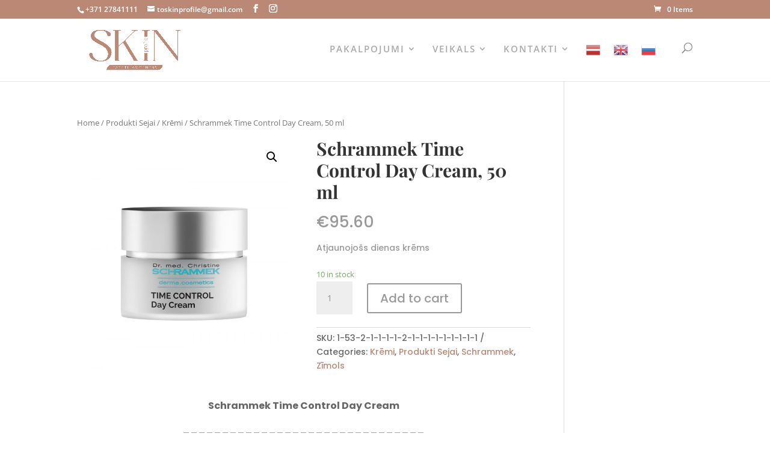

--- FILE ---
content_type: text/css
request_url: https://skinprofile.lv/wp-content/et-cache/1661/et-core-unified-1661.min.css?ver=1762266995
body_size: 125
content:
.woocommerce .woocommerce-error,.woocommerce .woocommerce-info,.woocommerce .woocommerce-message{background:#999999}#top-menu li li a{padding:6px 20px!important;width:260px!important}.nav li ul{position:absolute;padding:20px 0;width:300px}